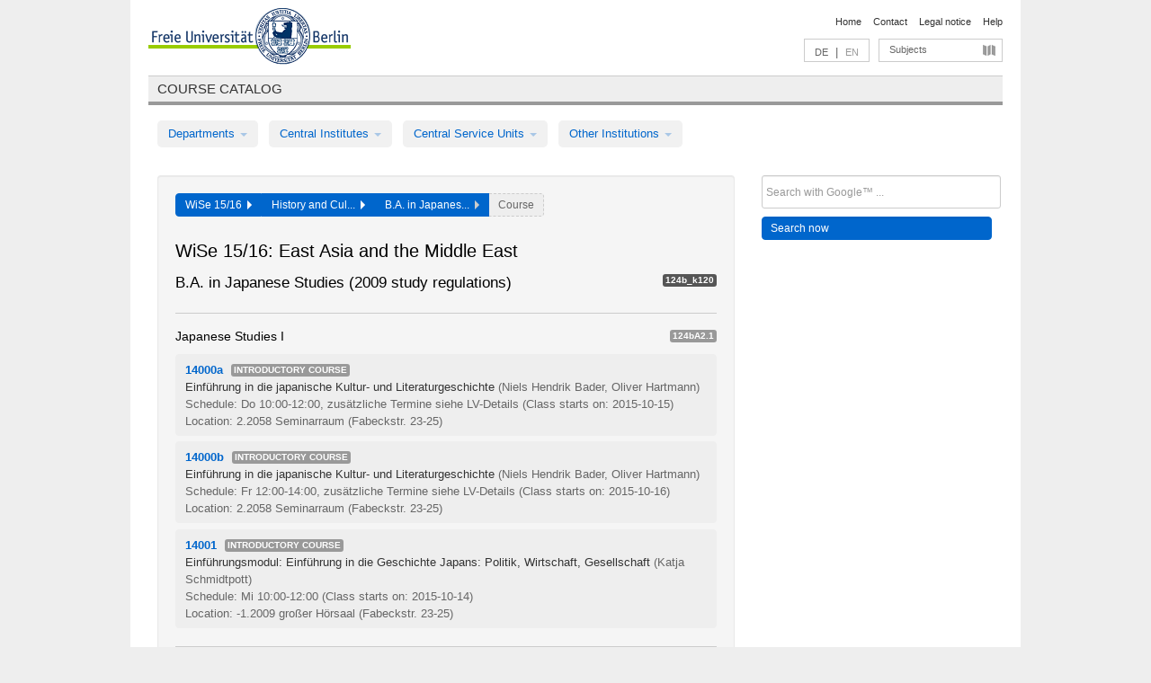

--- FILE ---
content_type: text/html
request_url: https://archiv.vv.fu-berlin.de/ws1516/en/module/124b_k120/
body_size: 9075
content:
<!DOCTYPE html>
<html lang="de">
  <head>
    <meta http-equiv="X-UA-Compatible" content="IE=9"/>
    <meta charset="UTF-8"/>
    <title>Course catalog</title>
    <meta name="description" content=""/>
    <meta name="author" content=""/>

    <!-- Le HTML5 shim, for IE6-8 support of HTML elements -->
    <!--[if lt IE 9]>
        <script src="/ws1516/javascripts/html5shim/html5.js" type="text/javascript"></script>        <![endif]-->
    <script src="/ws1516/javascripts/bootstrap/jquery.js" type="text/javascript"></script>    <script src="/ws1516/javascripts/rails.js" type="text/javascript"></script>    <script src="/ws1516/addons/fancybox/jquery.fancybox-1.3.4.pack.js" type="text/javascript"></script>

        <link href="/ws1516/stylesheets/yaml/base.css" media="" rel="stylesheet" type="text/css" />

        <link href="/ws1516/stylesheets/style.css" media="" rel="stylesheet" type="text/css" />
        <link href="/ws1516/stylesheets/bootstrap/bootstrap.css" media="" rel="stylesheet" type="text/css" />

        <link href="/ws1516/addons/fancybox/jquery.fancybox-1.3.4.css" media="screen" rel="stylesheet" type="text/css" />
        <!--[if lte IE 7]>
            <link href="/ws1516/stylesheets/yaml/iehacks.css" media="" rel="stylesheet" type="text/css" />
            <link href="/ws1516/stylesheets/patches/patch.css" media="" rel="stylesheet" type="text/css" />
            <![endif]-->
  </head>

  <body>

    <div class="page_margins">
      <div class="page">

        <!-- header begin -->
        <div id="header">
          <a accesskey="O" name="seitenanfang" id="seitenanfang"></a>
          <a href="http://www.fu-berlin.de/" accesskey=="H" id="fu_logo" title="Logo of Freie Universität Berlin"><img alt="Logo of Freie Universität Berlin" src="/ws1516/images/fu_logo.gif" /></a>          <h1 class="hideme">Freie Universität Berlin</h1>

          <hr class="hideme" />

          <div id="topnav">
            <a class="skip" title="skip link" href="#content"><span class="translation_missing" title="translation missing: en.jump_to_content">Jump To Content</span></a><span class="hideme">.</span>
            <h2 class="hideme"><span class="translation_missing" title="translation missing: en.service_nav">Service Nav</span></h2>
            <ul>
              <li><a href="http://www.fu-berlin.de/en/" title="To Freie Universität Berlin homepage">Home</a></li>
              <li><a href="http://www.fu-berlin.de/en/service/vv_doku/kontakt.html" title="">Contact</a></li>
              <li><a href="http://www.fu-berlin.de/en/redaktion/impressum/index.html" title="Legal notice according to § 5 Telemediengesetz">Legal notice</a></li>
              <li><a href="http://www.fu-berlin.de/en/service/vv_doku/index.html" title="Using the Course Catalog">Help</a></li>
            </ul>
          </div>

          <div id="services">
            <div id="languages">
              <a href="/ws1516/de/module/124b_k120" class="lang_link" title="Deutschsprachige Version dieser Seite">DE</a>              &nbsp;|&nbsp;
              <span class="lang_link_active" lang="en" title="This page is an English version">EN</span>
            </div>

            <div id="service_menue">
              <a id="service_menue_link" href="#service_menu_content" title="Subjects A - Z">Subjects</a>
            </div>

          </div>

        </div>
        <!-- header end -->

        <!-- main navigation begin -->
        <!-- main navigation begin -->
<div class="identity_text identity_text_border_bottom">
  <h2>
    <a href="http://www.fu-berlin.de/vv" title="Home">Course catalog</a>  </h2>
</div>
<ul id="main_menu" class="nav nav-pills">
    <li class="dropdown">
      <a class="dropdown-toggle" data-toggle="dropdown" href="#">
          Departments          <b class="caret"></b>
        </a>
      <ul class="non_js">
          <li><a href="/ws1516/en/999999">General Professional Skills</a></li>          <li><a href="/ws1516/en/210000">Biology, Chemistry, and Pharmacy</a></li>          <li><a href="/ws1516/en/125006">Centre for Teacher Education</a></li>          <li><a href="/ws1516/en/120000">Education and Psychology</a></li>          <li><a href="/ws1516/en/240000">Earth Sciences</a></li>          <li><a href="/ws1516/en/130000">History and Cultural Studies</a></li>          <li><a href="/ws1516/en/190000">Mathematics and Computer Science</a></li>          <li><a href="/ws1516/en/160000">Philosophy and Humanities</a></li>          <li><a href="/ws1516/en/200000">Physics</a></li>          <li><a href="/ws1516/en/150000">Political and Social Sciences</a></li>          <li><a href="/ws1516/en/90000">Law</a></li>          <li><a href="/ws1516/en/80000">Veterinary Medicine</a></li>          <li><a href="/ws1516/en/100000">School of Business and Economics</a></li>      </ul>
    </li>
    <li class="dropdown">
      <a class="dropdown-toggle" data-toggle="dropdown" href="#">
          Central Institutes          <b class="caret"></b>
        </a>
      <ul class="non_js">
          <li><a href="/ws1516/en/320000">John F. Kennedy Institute for N. American Studies</a></li>          <li><a href="/ws1516/en/330000">Institute for Latin American Studies</a></li>          <li><a href="/ws1516/en/310000">Institute for East European Studies</a></li>          <li><a href="/ws1516/en/340000">ZI Dahlem School of Education</a></li>      </ul>
    </li>
    <li class="dropdown">
      <a class="dropdown-toggle" data-toggle="dropdown" href="#">
          Central Service Units          <b class="caret"></b>
        </a>
      <ul class="non_js">
          <li><a href="/ws1516/en/530000">Margherita von Brentano Center for Gender Studies</a></li>          <li><a href="/ws1516/en/540000">Language Center</a></li>          <li><a href="/ws1516/en/520000">Academic Advising and Psychological Counseling</a></li>          <li><a href="/ws1516/en/400000">Computing Services (ZEDAT)/University Library</a></li>      </ul>
    </li>
    <li class="dropdown">
      <a class="dropdown-toggle" data-toggle="dropdown" href="#">
          Other Institutions          <b class="caret"></b>
        </a>
      <ul class="non_js">
          <li><a href="/ws1516/en/950210">Career Service</a></li>          <li><a href="/ws1516/en/560000">Open Lecture Halls</a></li>          <li><a href="/ws1516/en/400001">Centre for Jewish Studies</a></li>      </ul>
    </li>
</ul>
<script type="text/javascript">
  $('#main_menu .dropdown ul').removeClass('non_js').addClass('dropdown-menu');
</script>
<!-- main navigation end -->
        <!-- main navigation end -->
        <noscript>
          <p class="alert alert-error error">To display interactive elements correctly please activate JavaScript in your browser</p>
        </noscript>

        <div id="main" class="page_raster_10_off">
          <div class="subcolumns margin_top margin_bottom" style="overflow: visible">
            <div class="c70l">
  <div id="main_content" class="subc padding_top padding_right padding_bottom padding_left">

    <div class="modules_container well">

      <div class="app_path btn-toolbar" style="margin-bottom: 9px">
        <div class="btn-group">
          <a href="/ws1516/en" class="btn vv_tooltip" title="Wintersemester 2015/16 selected">WiSe 15/16&nbsp;&nbsp;<div class="arrow"></div></a>          <a href="/ws1516/en/130000" class="btn vv_tooltip" title="History and Cultural Studies selected">History and Cul...&nbsp;&nbsp;<div class="arrow"></div></a>          <span class="btn vv_tooltip this_site" title="B.A. in Japanese Studies (2009 study regulations) selected">B.A. in Japanes...&nbsp;&nbsp;<div class="arrow"></div></span>          <span class="btn vv_tooltip" title="Select a course from list below or use filter option to the right">Course</span>
        </div>
      </div>

      <h1>WiSe 15/16: East Asia and the Middle East</h1>

      <div class="module_list clearfix">
        <h2>B.A. in Japanese Studies (2009 study regulations)</h2>
        <span class="label label-inverse">124b_k120</span>
      </div>


      <!-- Modulausgabe -->
      <ul class="modules">










        <div class="border_bottom padding_top"></div>
        <li>
          <div class="module_name clearfix">
            <h3 id="35465">Japanese Studies I</h3><span class='label bright'>124bA2.1</span>          </div>


          <ul class="list">
            <li>
              <span class="course_link" onclick="window.open($(this).children('a').first().attr('href'), '_self')">
                <b>14000a</b>
                <span class="category label label-info">
                  Introductory Course                </span>
                <br>
                <a href="/ws1516/en/lv/124b_k120/235056/35465"><span class="course_name">Einführung in die japanische Kultur- und Literaturgeschichte</span></a>
                <span class="course_instructor">
                  (Niels Hendrik Bader, Oliver Hartmann)                </span>
                <br>
                <span class="course_time">
                  Schedule: Do 10:00-12:00, zusätzliche Termine siehe LV-Details                </span>
                <span class="course_time">
                  (Class starts on: 2015-10-15)
                </span>
                <br>
                <span class="course_place">
                  Location: 2.2058 Seminarraum (Fabeckstr. 23-25)                </span>
                <br>


              </span>
            </li>
            <li>
              <span class="course_link" onclick="window.open($(this).children('a').first().attr('href'), '_self')">
                <b>14000b</b>
                <span class="category label label-info">
                  Introductory Course                </span>
                <br>
                <a href="/ws1516/en/lv/124b_k120/235059/35465"><span class="course_name">Einführung in die japanische Kultur- und Literaturgeschichte</span></a>
                <span class="course_instructor">
                  (Niels Hendrik Bader, Oliver Hartmann)                </span>
                <br>
                <span class="course_time">
                  Schedule: Fr 12:00-14:00, zusätzliche Termine siehe LV-Details                </span>
                <span class="course_time">
                  (Class starts on: 2015-10-16)
                </span>
                <br>
                <span class="course_place">
                  Location: 2.2058 Seminarraum (Fabeckstr. 23-25)                </span>
                <br>


              </span>
            </li>
            <li>
              <span class="course_link" onclick="window.open($(this).children('a').first().attr('href'), '_self')">
                <b>14001</b>
                <span class="category label label-info">
                  Introductory Course                </span>
                <br>
                <a href="/ws1516/en/lv/124b_k120/234875/35465"><span class="course_name">Einführungsmodul: Einführung in die Geschichte Japans: Politik, Wirtschaft, Gesellschaft</span></a>
                <span class="course_instructor">
                  (Katja Schmidtpott)                </span>
                <br>
                <span class="course_time">
                  Schedule: Mi 10:00-12:00                </span>
                <span class="course_time">
                  (Class starts on: 2015-10-14)
                </span>
                <br>
                <span class="course_place">
                  Location: -1.2009 großer Hörsaal (Fabeckstr. 23-25)                </span>
                <br>


              </span>
            </li>
          </ul>
        </li>





        <div class="border_bottom padding_top"></div>
        <li>
          <div class="module_name clearfix">
            <h3 id="35482">Introduction to Research on Japan</h3><span class='label bright'>124bA3.1</span>          </div>


          <ul class="list">
            <li>
              <span class="course_link" onclick="window.open($(this).children('a').first().attr('href'), '_self')">
                <b>14003</b>
                <span class="category label label-info">
                  Undergraduate Course                </span>
                <br>
                <a href="/ws1516/en/lv/124b_k120/235069/35482"><span class="course_name">Von Kabuki bis Angura: Auf- und Umbrüche im modernen japanischen Theater </span></a>
                <span class="course_instructor">
                  (Dinah Zank)                </span>
                <br>
                <span class="course_time">
                  Schedule: Fr 10:00-14:00                </span>
                <span class="course_time">
                  (Class starts on: 2015-10-16)
                </span>
                <br>
                <span class="course_place">
                  Location: -1.2057 Seminarraum (Fabeckstr. 23-25)                </span>
                <br>


              </span>
            </li>
            <li>
              <span class="course_link" onclick="window.open($(this).children('a').first().attr('href'), '_self')">
                <b>14002</b>
                <span class="category label label-info">
                  Undergraduate Course                </span>
                <br>
                <a href="/ws1516/en/lv/124b_k120/235067/35482"><span class="course_name">Skandal und Sittenverfall. Naturalismus und Antinaturalismus als literarische Strömungen in Auseinandersetzung mit der öffentlichen Moral</span></a>
                <span class="course_instructor">
                  (Martha Christine Menzel)                </span>
                <br>
                <span class="course_time">
                  Schedule: Di 16:00-18:00                </span>
                <span class="course_time">
                  (Class starts on: 2015-10-13)
                </span>
                <br>
                <span class="course_place">
                  Location: 1.2001 Seminarraum (Fabeckstr. 23-25)                </span>
                <br>


              </span>
            </li>
            <li>
              <span class="course_link" onclick="window.open($(this).children('a').first().attr('href'), '_self')">
                <b>14004</b>
                <span class="category label label-info">
                  Undergraduate Course                </span>
                <br>
                <a href="/ws1516/en/lv/124b_k120/235210/35482"><span class="course_name">Aufbaumodul: Nuclear Japan: von Hiroshima nach Fukushima</span></a>
                <span class="course_instructor">
                  (Stefanie Schäfer)                </span>
                <br>
                <span class="course_time">
                  Schedule: Mo 10:00-12:00                </span>
                <span class="course_time">
                  (Class starts on: 2015-10-12)
                </span>
                <br>
                <span class="course_place">
                  Location: 1.2051 Seminarraum (Fabeckstr. 23-25)                </span>
                <br>


              </span>
            </li>
            <li>
              <span class="course_link" onclick="window.open($(this).children('a').first().attr('href'), '_self')">
                <b>14005</b>
                <span class="category label label-info">
                  Undergraduate Course                </span>
                <br>
                <a href="/ws1516/en/lv/124b_k120/235052/35482"><span class="course_name">Aufbaumodul: Japanese Politics and Foreign Policy</span></a>
                <span class="course_instructor">
                  (Ayako Komine)                </span>
                <br>
                <span class="course_time">
                  Schedule: Di 14:00-16:00                </span>
                <span class="course_time">
                  (Class starts on: 2015-10-13)
                </span>
                <br>
                <span class="course_place">
                  Location: 2.2058 Seminarraum (Fabeckstr. 23-25)                </span>
                <br>


              </span>
            </li>
          </ul>
        </li>



        <div class="border_bottom padding_top"></div>
        <li>
          <div class="module_name clearfix">
            <h3 id="132119">Social Science Research on Japan I</h3><span class='label bright'>124bA3.2</span>          </div>


          <ul class="list">
            <li>
              <span class="course_link" onclick="window.open($(this).children('a').first().attr('href'), '_self')">
                <b>14006</b>
                <span class="category label label-info">
                  Seminar                </span>
                <br>
                <a href="/ws1516/en/lv/124b_k120/235071/132119"><span class="course_name">Japans Kultur und Gesellschaft während des Zweiten Weltkriegs</span></a>
                <span class="course_instructor">
                  (Katja Schmidtpott)                </span>
                <br>
                <span class="course_time">
                  Schedule: Fr 12:00-14:00                </span>
                <span class="course_time">
                  (Class starts on: 2015-10-16)
                </span>
                <br>
                <span class="course_place">
                  Location: K 25/11 (Habelschwerdter Allee 45)                </span>
                <br>


              </span>
            </li>
            <li>
              <span class="course_link" onclick="window.open($(this).children('a').first().attr('href'), '_self')">
                <b>14008</b>
                <span class="category label label-info">
                  Seminar                </span>
                <br>
                <a href="/ws1516/en/lv/124b_k120/234980/132119"><span class="course_name">Vertiefungsmodul: Global Japan </span></a>
                <span class="course_instructor">
                  (Cornelia Reiher / Susanne Auerbach)                </span>
                <br>
                <span class="course_time">
                  Schedule: Di 14:00-16:00                </span>
                <span class="course_time">
                  (Class starts on: 2015-10-13)
                </span>
                <br>
                <span class="course_place">
                  Location: JK 26/101 (Habelschwerdter Allee 45)                </span>
                <br>


              </span>
            </li>
            <li>
              <span class="course_link" onclick="window.open($(this).children('a').first().attr('href'), '_self')">
                <b>14007</b>
                <span class="category label label-info">
                  Practice seminar                </span>
                <br>
                <a href="/ws1516/en/lv/124b_k120/235076/132119"><span class="course_name">Japans Kultur und Gesellschaft während des Zweiten Weltkriegs</span></a>
                <span class="course_instructor">
                  (Katja Schmidtpott)                </span>
                <br>
                <span class="course_time">
                  Schedule: Fr 14:00-16:00                </span>
                <span class="course_time">
                  (Class starts on: 2015-10-16)
                </span>
                <br>
                <span class="course_place">
                  Location: K 25/11 (Habelschwerdter Allee 45)                </span>
                <br>


              </span>
            </li>
            <li>
              <span class="course_link" onclick="window.open($(this).children('a').first().attr('href'), '_self')">
                <b>14009</b>
                <span class="category label label-info">
                  Practice seminar                </span>
                <br>
                <a href="/ws1516/en/lv/124b_k120/235054/132119"><span class="course_name">Vertiefungsmodul: Global Japan</span></a>
                <span class="course_instructor">
                  (Susanne Auerbach / Cornelia Reiher)                </span>
                <br>
                <span class="course_time">
                  Schedule: Di 16:00-18:00                </span>
                <span class="course_time">
                  (Class starts on: 2015-10-13)
                </span>
                <br>
                <span class="course_place">
                  Location: JK 26/101 (Habelschwerdter Allee 45)                </span>
                <br>


              </span>
            </li>
          </ul>
        </li>



        <div class="border_bottom padding_top"></div>
        <li>
          <div class="module_name clearfix">
            <h3 id="132127">Social Science Research on Japan II</h3><span class='label bright'>124bA3.3</span>          </div>


          <ul class="list">
            <li>
              <span class="course_link" onclick="window.open($(this).children('a').first().attr('href'), '_self')">
                <b>14006</b>
                <span class="category label label-info">
                  Seminar                </span>
                <br>
                <a href="/ws1516/en/lv/124b_k120/235071/132127"><span class="course_name">Japans Kultur und Gesellschaft während des Zweiten Weltkriegs</span></a>
                <span class="course_instructor">
                  (Katja Schmidtpott)                </span>
                <br>
                <span class="course_time">
                  Schedule: Fr 12:00-14:00                </span>
                <span class="course_time">
                  (Class starts on: 2015-10-16)
                </span>
                <br>
                <span class="course_place">
                  Location: K 25/11 (Habelschwerdter Allee 45)                </span>
                <br>


              </span>
            </li>
            <li>
              <span class="course_link" onclick="window.open($(this).children('a').first().attr('href'), '_self')">
                <b>14008</b>
                <span class="category label label-info">
                  Seminar                </span>
                <br>
                <a href="/ws1516/en/lv/124b_k120/234980/132127"><span class="course_name">Vertiefungsmodul: Global Japan </span></a>
                <span class="course_instructor">
                  (Cornelia Reiher / Susanne Auerbach)                </span>
                <br>
                <span class="course_time">
                  Schedule: Di 14:00-16:00                </span>
                <span class="course_time">
                  (Class starts on: 2015-10-13)
                </span>
                <br>
                <span class="course_place">
                  Location: JK 26/101 (Habelschwerdter Allee 45)                </span>
                <br>


              </span>
            </li>
            <li>
              <span class="course_link" onclick="window.open($(this).children('a').first().attr('href'), '_self')">
                <b>14007</b>
                <span class="category label label-info">
                  Practice seminar                </span>
                <br>
                <a href="/ws1516/en/lv/124b_k120/235076/132127"><span class="course_name">Japans Kultur und Gesellschaft während des Zweiten Weltkriegs</span></a>
                <span class="course_instructor">
                  (Katja Schmidtpott)                </span>
                <br>
                <span class="course_time">
                  Schedule: Fr 14:00-16:00                </span>
                <span class="course_time">
                  (Class starts on: 2015-10-16)
                </span>
                <br>
                <span class="course_place">
                  Location: K 25/11 (Habelschwerdter Allee 45)                </span>
                <br>


              </span>
            </li>
            <li>
              <span class="course_link" onclick="window.open($(this).children('a').first().attr('href'), '_self')">
                <b>14009</b>
                <span class="category label label-info">
                  Practice seminar                </span>
                <br>
                <a href="/ws1516/en/lv/124b_k120/235054/132127"><span class="course_name">Vertiefungsmodul: Global Japan</span></a>
                <span class="course_instructor">
                  (Susanne Auerbach / Cornelia Reiher)                </span>
                <br>
                <span class="course_time">
                  Schedule: Di 16:00-18:00                </span>
                <span class="course_time">
                  (Class starts on: 2015-10-13)
                </span>
                <br>
                <span class="course_place">
                  Location: JK 26/101 (Habelschwerdter Allee 45)                </span>
                <br>


              </span>
            </li>
          </ul>
        </li>



        <div class="border_bottom padding_top"></div>
        <li>
          <div class="module_name clearfix">
            <h3 id="132137">Cultural Studies Research on Japan I</h3><span class='label bright'>124bA3.4</span>          </div>


          <ul class="list">
            <li>
              <span class="course_link" onclick="window.open($(this).children('a').first().attr('href'), '_self')">
                <b>14006</b>
                <span class="category label label-info">
                  Seminar                </span>
                <br>
                <a href="/ws1516/en/lv/124b_k120/235071/132137"><span class="course_name">Japans Kultur und Gesellschaft während des Zweiten Weltkriegs</span></a>
                <span class="course_instructor">
                  (Katja Schmidtpott)                </span>
                <br>
                <span class="course_time">
                  Schedule: Fr 12:00-14:00                </span>
                <span class="course_time">
                  (Class starts on: 2015-10-16)
                </span>
                <br>
                <span class="course_place">
                  Location: K 25/11 (Habelschwerdter Allee 45)                </span>
                <br>


              </span>
            </li>
            <li>
              <span class="course_link" onclick="window.open($(this).children('a').first().attr('href'), '_self')">
                <b>14007</b>
                <span class="category label label-info">
                  Practice seminar                </span>
                <br>
                <a href="/ws1516/en/lv/124b_k120/235076/132137"><span class="course_name">Japans Kultur und Gesellschaft während des Zweiten Weltkriegs</span></a>
                <span class="course_instructor">
                  (Katja Schmidtpott)                </span>
                <br>
                <span class="course_time">
                  Schedule: Fr 14:00-16:00                </span>
                <span class="course_time">
                  (Class starts on: 2015-10-16)
                </span>
                <br>
                <span class="course_place">
                  Location: K 25/11 (Habelschwerdter Allee 45)                </span>
                <br>


              </span>
            </li>
          </ul>
        </li>



        <div class="border_bottom padding_top"></div>
        <li>
          <div class="module_name clearfix">
            <h3 id="132145">Cultural Studies Research on Japan II</h3><span class='label bright'>124bA3.5</span>          </div>


          <ul class="list">
            <li>
              <span class="course_link" onclick="window.open($(this).children('a').first().attr('href'), '_self')">
                <b>14006</b>
                <span class="category label label-info">
                  Seminar                </span>
                <br>
                <a href="/ws1516/en/lv/124b_k120/235071/132145"><span class="course_name">Japans Kultur und Gesellschaft während des Zweiten Weltkriegs</span></a>
                <span class="course_instructor">
                  (Katja Schmidtpott)                </span>
                <br>
                <span class="course_time">
                  Schedule: Fr 12:00-14:00                </span>
                <span class="course_time">
                  (Class starts on: 2015-10-16)
                </span>
                <br>
                <span class="course_place">
                  Location: K 25/11 (Habelschwerdter Allee 45)                </span>
                <br>


              </span>
            </li>
            <li>
              <span class="course_link" onclick="window.open($(this).children('a').first().attr('href'), '_self')">
                <b>14007</b>
                <span class="category label label-info">
                  Practice seminar                </span>
                <br>
                <a href="/ws1516/en/lv/124b_k120/235076/132145"><span class="course_name">Japans Kultur und Gesellschaft während des Zweiten Weltkriegs</span></a>
                <span class="course_instructor">
                  (Katja Schmidtpott)                </span>
                <br>
                <span class="course_time">
                  Schedule: Fr 14:00-16:00                </span>
                <span class="course_time">
                  (Class starts on: 2015-10-16)
                </span>
                <br>
                <span class="course_place">
                  Location: K 25/11 (Habelschwerdter Allee 45)                </span>
                <br>


              </span>
            </li>
          </ul>
        </li>



        <div class="border_bottom padding_top"></div>
        <li>
          <div class="module_name clearfix">
            <h3 id="132156">East Asian History (with a Special Focus on China and Korea)</h3><span class='label bright'>124bA4.1</span>          </div>


          <ul class="list">
            <li>
              <span class="course_link" onclick="window.open($(this).children('a').first().attr('href'), '_self')">
                <b>14083</b>
                <span class="category label label-info">
                  Introductory Course                </span>
                <br>
                <a href="/ws1516/en/lv/124b_k120/234216/132156"><span class="course_name">Einführung in die Geschichte Koreas</span></a>
                <span class="course_instructor">
                  (Holmer Brochlos)                </span>
                <br>
                <span class="course_time">
                  Schedule: Fr 14:00-16:00, zusätzliche Termine siehe LV-Details                </span>
                <span class="course_time">
                  (Class starts on: 2015-10-16)
                </span>
                <br>
                <span class="course_place">
                  Location: -1.2009 großer Hörsaal (Fabeckstr. 23-25)                </span>
                <br>


              </span>
            </li>
            <li>
              <span class="course_link" onclick="window.open($(this).children('a').first().attr('href'), '_self')">
                <b>14163</b>
                <span class="category label label-info">
                  Undergraduate Course                </span>
                <br>
                <a href="/ws1516/en/lv/124b_k120/234464/132156"><span class="course_name">Geschichte Chinas ab 1949</span></a>
                <span class="course_instructor">
                  (Eva Sternfeld)                </span>
                <br>
                <span class="course_time">
                  Schedule: Do 16:00-18:00                </span>
                <span class="course_time">
                  (Class starts on: 2015-10-15)
                </span>
                <br>
                <span class="course_place">
                  Location: 2.2058 Seminarraum (Fabeckstr. 23-25)                </span>
                <br>


              </span>
            </li>
            <li>
              <span class="course_link" onclick="window.open($(this).children('a').first().attr('href'), '_self')">
                <b>14162</b>
                <span class="category label label-info">
                  Undergraduate Course                </span>
                <br>
                <a href="/ws1516/en/lv/124b_k120/234459/132156"><span class="course_name">Geschichte Chinas, 1911-1949</span></a>
                <span class="course_instructor">
                  (Ole Döring)                </span>
                <br>
                <span class="course_time">
                  Schedule: Di 16:00-18:00                </span>
                <span class="course_time">
                  (Class starts on: 2015-10-13)
                </span>
                <br>
                <span class="course_place">
                  Location: Di -1.2009 großer Hörsaal (Fabeckstr. 23-25), Di 2.2058 Seminarraum (Fabeckstr. 23-25)                </span>
                <br>


              </span>
            </li>
          </ul>
        </li>



        <div class="border_bottom padding_top"></div>
        <li>
          <div class="module_name clearfix">
            <h3 id="132164">East Asian Culture (with a Special Focus on China and Korea)</h3><span class='label bright'>124bA4.2</span>          </div>


          <ul class="list">
            <li>
              <span class="course_link" onclick="window.open($(this).children('a').first().attr('href'), '_self')">
                <b>14178</b>
                <span class="category label label-info">
                  Introductory Course                </span>
                <br>
                <a href="/ws1516/en/lv/124b_k120/234723/132164"><span class="course_name">Vorstellungen der chinesischen Peripherie (Images of the Chinese Periphery)</span></a>
                <span class="course_instructor">
                  (Emmelie Korell)                </span>
                <br>
                <span class="course_time">
                  Schedule: Termine siehe LV-Details                </span>
                <span class="course_time">
                  (Class starts on: 2015-10-30)
                </span>
                <br>
                <span class="course_place">
                  Location: 1.2001 Seminarraum (Fabeckstr. 23-25)                </span>
                <br>


              </span>
            </li>
            <li>
              <span class="course_link" onclick="window.open($(this).children('a').first().attr('href'), '_self')">
                <b>14179</b>
                <span class="category label label-info">
                  Undergraduate Course                </span>
                <br>
                <a href="/ws1516/en/lv/124b_k120/234737/132164"><span class="course_name">Alternative Welten - Einführung in die chinesische Science-Fiction-Literatur</span></a>
                <span class="course_instructor">
                  (Frederike Schneider-Vielsäcker)                </span>
                <br>
                <span class="course_time">
                  Schedule: Termine siehe LV-Details                </span>
                <span class="course_time">
                  (Class starts on: 2015-10-26)
                </span>
                <br>
                <span class="course_place">
                  Location: K 25/11 (Habelschwerdter Allee 45)                </span>
                <br>


              </span>
            </li>
          </ul>
        </li>



        <div class="border_bottom padding_top"></div>
        <li>
          <div class="module_name clearfix">
            <h3 id="132172">East Asian Politics and Economics (with a Special Focus on China and Korea)</h3><span class='label bright'>124bA4.3</span>          </div>


          <ul class="list">
            <li>
              <span class="course_link" onclick="window.open($(this).children('a').first().attr('href'), '_self')">
                <b>14164</b>
                <span class="category label label-info">
                  Undergraduate Course                </span>
                <br>
                <a href="/ws1516/en/lv/124b_k120/234523/132172"><span class="course_name">Umwelt und Entwicklung in China</span></a>
                <span class="course_instructor">
                  (Eva Sternfeld)                </span>
                <br>
                <span class="course_time">
                  Schedule: Mo 12:00-14:00                </span>
                <span class="course_time">
                  (Class starts on: 2015-10-19)
                </span>
                <br>
                <span class="course_place">
                  Location: K 25/11 (Habelschwerdter Allee 45)                </span>
                <br>


              </span>
            </li>
            <li>
              <span class="course_link" onclick="window.open($(this).children('a').first().attr('href'), '_self')">
                <b>14165</b>
                <span class="category label label-info">
                  Seminar                </span>
                <br>
                <a href="/ws1516/en/lv/124b_k120/234525/132172"><span class="course_name">Einführung in die Umweltgeschichte Chinas</span></a>
                <span class="course_instructor">
                  (Eva Sternfeld)                </span>
                <br>
                <span class="course_time">
                  Schedule: Mo 16:00-18:00                </span>
                <span class="course_time">
                  (Class starts on: 2015-10-19)
                </span>
                <br>
                <span class="course_place">
                  Location: 1.2051 Seminarraum (Fabeckstr. 23-25)                </span>
                <br>


              </span>
            </li>
            <li>
              <span class="course_link" onclick="window.open($(this).children('a').first().attr('href'), '_self')">
                <b>14170</b>
                <span class="category label label-info">
                  Undergraduate Course                </span>
                <br>
                <a href="/ws1516/en/lv/124b_k120/234671/132172"><span class="course_name">Neue Identitäten zwischen Macht und Markt? - Ethnische Minderheiten und die Medien in der VR China</span></a>
                <span class="course_instructor">
                  (Olivia Kraef-Leicht)                </span>
                <br>
                <span class="course_time">
                  Schedule: Do 12:00-14:00                </span>
                <span class="course_time">
                  (Class starts on: 2015-10-15)
                </span>
                <br>
                <span class="course_place">
                  Location: 1.2002 Seminarraum (Fabeckstr. 23-25)                </span>
                <br>


              </span>
            </li>
            <li>
              <span class="course_link" onclick="window.open($(this).children('a').first().attr('href'), '_self')">
                <b>14180</b>
                <span class="category label label-info">
                  Undergraduate Course                </span>
                <br>
                <a href="/ws1516/en/lv/124b_k120/234748/132172"><span class="course_name">Die kommunistische Partei und das Recht</span></a>
                <span class="course_instructor">
                  (Kai Schlender)                </span>
                <br>
                <span class="course_time">
                  Schedule: Termine siehe LV-Details                </span>
                <span class="course_time">
                  (Class starts on: 2015-10-23)
                </span>
                <br>
                <span class="course_place">
                  Location: 1.2001 Seminarraum (Fabeckstr. 23-25)                </span>
                <br>


              </span>
            </li>
            <li>
              <span class="course_link" onclick="window.open($(this).children('a').first().attr('href'), '_self')">
                <b>14091</b>
                <span class="category label label-info">
                  Lecture                </span>
                <br>
                <a href="/ws1516/en/lv/124b_k120/234148/132172"><span class="course_name">Wirtschaft Koreas</span></a>
                <span class="course_instructor">
                  (Yoon Deok-Ryong)                </span>
                <br>
                <span class="course_time">
                  Schedule: Termine siehe LV-Details                </span>
                <span class="course_time">
                  (Class starts on: 2015-10-19)
                </span>
                <br>
                <span class="course_place">
                  Location: Mo 2.2059 Seminarraum (Fabeckstr. 23-25), Mo KL 29/208 Übungsraum (Habelschwerdter Allee 45)                </span>
                <br>


              </span>
            </li>
          </ul>
        </li>

      </ul>

      <div class="border_bottom padding_top"></div>
      <ul id="acc_empty_modules" class="accordion modules">
        <li class="accordion-group empty_module_list">
          <div class="accordion-heading empty_module_title">
            <a id="link_close_details" class="accordion-toggle course_name" href="#collapse_empty_modules" data-parent="#acc_empty_modules" data-toggle="collapse">
              <h3 class="clearfix">
                Modules w/o courses in this semester              </h3>
           <span class="badge badge-info">
             5 Modules           </span>
           <i id="i_close_details" class="icon-plus-sign link_mimic" title="Show modules w/o courses"></i>
           <i id="i_open_details" class="icon-minus-sign link_mimic hidden"></i>
           </a>
         </div>
         <div id="collapse_empty_modules" class="accordion-body">
         <div class="accordion-inner empty_module_list_ul">
         <ul>
           <li>
             <div>
               Japanese I               <span class="label mixedcase">
                 124bA1.1               </span>
             </div>
           </li>
           <li>
             <div>
               Japanese II               <span class="label mixedcase">
                 124bA1.2               </span>
             </div>
           </li>
           <li>
             <div>
               Japanese III (modern)               <span class="label mixedcase">
                 124bA1.3               </span>
             </div>
           </li>
           <li>
             <div>
               Japanese III (pre-modern)               <span class="label mixedcase">
                 124bA1.4               </span>
             </div>
           </li>
           <li>
             <div>
               Japanese Studies II               <span class="label mixedcase">
                 124bA2.2               </span>
             </div>
           </li>
         </ul>
         </div>
         </div>
       </li>
     </ul>
     <script type="text/javascript">
     $('#acc_empty_modules .accordion-body').addClass("collapse");
     $('#link_close_details').click(function() {
     if ($('#acc_empty_modules .accordion-body').hasClass("in")) {
     $("#i_close_details").show();
     $("#i_open_details").hide();
     } else {
     $("#i_close_details").hide();
     $("#i_open_details").show();
     }
     })
     </script>



    </div>

  </div>
</div>

<div class="c30r">
  <div class="subc padding_top padding_right padding_bottom padding_left">
    <form accept-charset="UTF-8" action="/ws1516/en/_search" class="search_form" id="vv_quick_search" method="get"><div style="margin:0;padding:0;display:inline"><input name="utf8" type="hidden" value="&#x2713;" /></div><input class="search_input" id="q" name="q" placeholder="Search with Google™ ..." size="20" style="width: 256px; height: 27px;" type="text" /><div id="privacy_link_container" style="font-size: 11px;line-height:24px; display: none;">
  <a href="http://www.fu-berlin.de/en/redaktion/impressum/datenschutzhinweise#faq_06_externe_suche" title="Information about Using Google Search™" target="_blank">Information about Using Google Search™</a>
  <span style="color:rgb(92, 143, 41); font-weight:bold; cursor: pointer;" id="search-privacy-link-close" title="">X</span>
</div>
    <input class="btn btn-small btn-primary search_button" name="commit" type="submit" value="Search now" /></form>

<script>
  $('#q').focus(function () {
      $('#privacy_link_container').show();
  });

  $('#search-privacy-link-close').click(function () {
      $('#privacy_link_container').hide();
  });
</script>
  </div>
</div>
          </div>
        </div>

        <!-- footer begin -->
        <div id="footer">
          <div class="subcolumns bottom_main_nav">
            <div class="subc padding_left">
              <h3>
                <a title="Zur Startseite von: Freie Universität Berlin" href="http://www.fu-berlin.de">Freie Universität Berlin</a>
              </h3>
              <ul class="noprint">
                  <li>
                    <a href="http://www.fu-berlin.de/en/universitaet/index.html">About</a>
                  </li>
                  <li>
                    <a href="http://www.fu-berlin.de/en/studium/index.html">Education</a>
                  </li>
                  <li>
                    <a href="http://www.fu-berlin.de/en/forschung/index.html">Research</a>
                  </li>
                  <li>
                    <a href="http://www.fu-berlin.de/en/einrichtungen/index.html">Departments</a>
                  </li>
                  <li>
                    <a href="https://www.fu-berlin.de/en/universitaet/kooperationen/index.html">Collaboration</a>
                  </li>
              </ul>
            </div>
          </div>
          <div id="bottomnav" class="subcolumns box_border_top">
            <div class="subc padding_right">
              <ul>
                <li><a href="http://www.fu-berlin.de/en/" title="To Freie Universität Berlin homepage">Home</a></li>
              	<li><a id="service_menue_link_footer" href="#service_menu_content" title="Subjects A - Z">Subjects</a></li>
              	<li><a href="http://www.fu-berlin.de/en/service/vv_doku/kontakt.html" title="">Contact</a></li>
              	<li><a href="http://www.fu-berlin.de/en/redaktion/impressum/index.html" title="Legal notice according to § 5 Telemediengesetz">Legal notice</a></li>
                <li><a href="http://www.fu-berlin.de/en/service/vv_doku/index.html" title="Using the Course Catalog">Help</a></li>
              </ul>
            </div>
          </div>
        </div>
        <!-- footer end -->

      </div>
    </div>

    <!-- az index begin -->
    
<script type="text/javascript">
  $(document).ready(function() {
    $("#service_menue_link, #service_menue_link_footer").fancybox({
      'overlayShow' : true,
      'scrolling' : 'yes',
      'autoDimensions' : true,
      'width' : 800,
      'overlayOpacity' : 0.6,
      'padding' : 20,
      'titleShow' : false,
      'scrolling' : 'no'
    });
  })
  function closeAZIndex() {
    $.fancybox.close();
  }
</script>

<!-- begin: Direktzugang -->
<div style="display: none;">
  <div id="service_menu_content">
    <div class="subcolumns">
      <div class="subc">
        <h3 class="pop_headline_small">Subjects A - Z</h3>
      </div>
    </div>
    <div class="subcolumns">        
 
        <div class="c33l">
          <div class="subc">
            <ul class="link_list_arrow_small">


                <li><a href="/ws1516/en/130000?sm=314889#62552" onclick="closeAZIndex()" title="General Professional Skills for the Department of History and Culture Studies">General Professional Skills for the D...</a></li>


                <li><a href="/ws1516/en/100000?sm=314889#61028" onclick="closeAZIndex()" title="General Professional Skills for Bachelor&#x27;s programmes">General Professional Skills for Bache...</a></li>


                <li><a href="/ws1516/en/540000?sm=314889#60892" onclick="closeAZIndex()" title="General Professional Skills">General Professional Skills</a></li>


                <li><a href="/ws1516/en/530000?sm=314889#60874" onclick="closeAZIndex()" title="Courses in Women&#x27;s and Gender Studies offered by Departments, Central Institutes, and Central Service Units">Courses in Women&#x27;s and Gender Studies...</a></li>


                <li><a href="/ws1516/en/400000?sm=314889#60862" onclick="closeAZIndex()" title="General Professional Skills">General Professional Skills</a></li>


                <li><a href="/ws1516/en/160000?sm=314889#67414" onclick="closeAZIndex()" title="General Professional Skills for the Department of Philosophy and Humanities">General Professional Skills for the D...</a></li>


                <li><a href="/ws1516/en/999999?sm=314889#66987" onclick="closeAZIndex()" title="General Professional Skills in Bachelor&#x27;s Programmes">General Professional Skills in Bachel...</a></li>


                <li><a href="/ws1516/en/130000?sm=314889#61262" onclick="closeAZIndex()" title="Studies in Ancient Civilisations">Studies in Ancient Civilisations</a></li>


                <li><a href="/ws1516/en/540000?sm=314889#60881" onclick="closeAZIndex()" title="Arabic">Arabic</a></li>


                <li><a href="/ws1516/en/130000?sm=314889#62544" onclick="closeAZIndex()" title="Institute of Comparative Ethics">Institute of Comparative Ethics</a></li>


                <li><a href="/ws1516/en/100000?sm=314889#61003" onclick="closeAZIndex()" title="Bachelor&#x27;s Programmes">Bachelor&#x27;s Programmes</a></li>


                <li><a href="/ws1516/en/200000?sm=314889#62473" onclick="closeAZIndex()" title="Bachelor&#x27;s programme in Physics">Bachelor&#x27;s programme in Physics</a></li>


                <li><a href="/ws1516/en/200000?sm=314889#62478" onclick="closeAZIndex()" title="Bachelor&#x27;s programme in Physics (Teacher Education)">Bachelor&#x27;s programme in Physics (Teac...</a></li>


                <li><a href="/ws1516/en/520000?sm=314889#60977" onclick="closeAZIndex()" title="General Academic Advising">General Academic Advising</a></li>


                <li><a href="/ws1516/en/210000?sm=314889#66344" onclick="closeAZIndex()" title="Biochemistry">Biochemistry</a></li>


                <li><a href="/ws1516/en/190000?sm=314889#62641" onclick="closeAZIndex()" title="Bioinformatics">Bioinformatics</a></li>


                <li><a href="/ws1516/en/210000?sm=314889#66074" onclick="closeAZIndex()" title="Biology">Biology</a></li>


                <li><a href="/ws1516/en/210000?sm=314889#66345" onclick="closeAZIndex()" title="Chemistry">Chemistry</a></li>


                <li><a href="/ws1516/en/200000?sm=314889#62495" onclick="closeAZIndex()" title="Colloquia">Colloquia</a></li>


                <li><a href="/ws1516/en/100000?sm=314889#61135" onclick="closeAZIndex()" title="Colloquia">Colloquia</a></li>


                <li><a href="/ws1516/en/190000?sm=314889#335310" onclick="closeAZIndex()" title="Computational Science">Computational Science</a></li>


                <li><a href="/ws1516/en/340000?sm=314889#315324" onclick="closeAZIndex()" title="Dahlem School of Education">Dahlem School of Education</a></li>


                <li><a href="/ws1516/en/540000?sm=314889#60891" onclick="closeAZIndex()" title="German as a Foreign Language">German as a Foreign Language</a></li>


                <li><a href="/ws1516/en/100000?sm=314889#61133" onclick="closeAZIndex()" title="Seminars for Doctoral Students">Seminars for Doctoral Students</a></li>


                <li><a href="/ws1516/en/100000?sm=314889#61002" onclick="closeAZIndex()" title="ECTS Grades">ECTS Grades</a></li>


                <li><a href="/ws1516/en/190000?sm=314889#130103" onclick="closeAZIndex()" title="Einführungs- und Abschlussveranstaltungen">Einführungs- und Abschlussveranstaltu...</a></li>


                <li><a href="/ws1516/en/200000?sm=314889#62489" onclick="closeAZIndex()" title="Introductory events and special classes">Introductory events and special class...</a></li>


                <li><a href="/ws1516/en/240000?sm=314889#255933" onclick="closeAZIndex()" title="Geology">Geology</a></li>


                <li><a href="/ws1516/en/540000?sm=314889#60883" onclick="closeAZIndex()" title="English">English</a></li>


                <li><a href="/ws1516/en/120000?sm=314889#62662" onclick="closeAZIndex()" title="Education">Education</a></li>


                <li><a href="/ws1516/en/240000?sm=314889#62724" onclick="closeAZIndex()" title="Cross-disciplinary courses">Cross-disciplinary courses</a></li>


                <li><a href="/ws1516/en/200000?sm=314889#62492" onclick="closeAZIndex()" title="Research seminars">Research seminars</a></li>


                <li><a href="/ws1516/en/540000?sm=314889#60885" onclick="closeAZIndex()" title="French">French</a></li>


                <li><a href="/ws1516/en/160000?sm=314889#79975" onclick="closeAZIndex()" title="Friedrich Schlegel Graduate School of Literary Studies">Friedrich Schlegel Graduate School of...</a></li>

                   </ul>
                 </div>
                </div>
               <div class="c33l">
                 <div class="subc">
                   <ul class="link_list_arrow_small">

                <li><a href="/ws1516/en/240000?sm=314889#62693" onclick="closeAZIndex()" title="Geography">Geography</a></li>


                <li><a href="/ws1516/en/240000?sm=314889#62685" onclick="closeAZIndex()" title="Geology">Geology</a></li>


                <li><a href="/ws1516/en/130000?sm=314889#61210" onclick="closeAZIndex()" title="History (Friedrich-Meinecke-Institut)">History (Friedrich-Meinecke-Institut)</a></li>


                <li><a href="/ws1516/en/200000?sm=314889#261980" onclick="closeAZIndex()" title="Integrated Sciences">Integrated Sciences</a></li>


                <li><a href="/ws1516/en/190000?sm=314889#62640" onclick="closeAZIndex()" title="Computer Science">Computer Science</a></li>


                <li><a href="/ws1516/en/160000?sm=314889#67406" onclick="closeAZIndex()" title="Institute of Comparative Literature">Institute of Comparative Literature</a></li>


                <li><a href="/ws1516/en/160000?sm=314889#67407" onclick="closeAZIndex()" title="Institute of German and Dutch Languages and Literatures">Institute of German and Dutch Languag...</a></li>


                <li><a href="/ws1516/en/160000?sm=314889#67409" onclick="closeAZIndex()" title="Institute of English Language and Literature">Institute of English Language and Lit...</a></li>


                <li><a href="/ws1516/en/160000?sm=314889#66657" onclick="closeAZIndex()" title="Institute of Greek and Latin Languages and Literatures">Institute of Greek and Latin Language...</a></li>


                <li><a href="/ws1516/en/160000?sm=314889#67411" onclick="closeAZIndex()" title="Institute of Arts and Media Management">Institute of Arts and Media Managemen...</a></li>


                <li><a href="/ws1516/en/160000?sm=314889#58804" onclick="closeAZIndex()" title="Institute of Philosophy">Institute of Philosophy</a></li>


                <li><a href="/ws1516/en/150000?sm=314889#61202" onclick="closeAZIndex()" title="Institute of Media and Communication Studies">Institute of Media and Communication ...</a></li>


                <li><a href="/ws1516/en/160000?sm=314889#67408" onclick="closeAZIndex()" title="Institute of Romance Languages and Literatures">Institute of Romance Languages and Li...</a></li>


                <li><a href="/ws1516/en/150000?sm=314889#61194" onclick="closeAZIndex()" title="Institute of Social and Cultural Anthropology">Institute of Social and Cultural Anth...</a></li>


                <li><a href="/ws1516/en/150000?sm=314889#61207" onclick="closeAZIndex()" title="Institute of Sociology">Institute of Sociology</a></li>


                <li><a href="/ws1516/en/160000?sm=314889#67410" onclick="closeAZIndex()" title="Institute of Theatre Studies">Institute of Theatre Studies</a></li>


                <li><a href="/ws1516/en/160000?sm=314889#67412" onclick="closeAZIndex()" title="Inter-Institute Master&#x27;s programmes">Inter-Institute Master&#x27;s programmes</a></li>


                <li><a href="/ws1516/en/130000?sm=314889#62551" onclick="closeAZIndex()" title="Inter- and Transdisciplinary Area / Complementary Modules for the Master&#x27;s Programmes">Inter- and Transdisciplinary Area / C...</a></li>


                <li><a href="/ws1516/en/150000?sm=314889#80062" onclick="closeAZIndex()" title="International Relations">International Relations</a></li>


                <li><a href="/ws1516/en/540000?sm=314889#60886" onclick="closeAZIndex()" title="Italian">Italian</a></li>


                <li><a href="/ws1516/en/540000?sm=314889#60887" onclick="closeAZIndex()" title="Japanese">Japanese</a></li>


                <li><a href="/ws1516/en/130000?sm=314889#62526" onclick="closeAZIndex()" title="Jewish Studies">Jewish Studies</a></li>


                <li><a href="/ws1516/en/130000?sm=314889#62535" onclick="closeAZIndex()" title="Catholic Theology">Catholic Theology</a></li>


                <li><a href="/ws1516/en/130000?sm=314889#61215" onclick="closeAZIndex()" title="Institute of Art History">Institute of Art History</a></li>


                <li><a href="/ws1516/en/330000?sm=314889#60986" onclick="closeAZIndex()" title="Latin American Studies">Latin American Studies</a></li>


                <li><a href="/ws1516/en/120000?sm=314889#62674" onclick="closeAZIndex()" title="Teacher Education">Teacher Education</a></li>


                <li><a href="/ws1516/en/190000?sm=314889#298590" onclick="closeAZIndex()" title="Lehramt für Informatik">Lehramt für Informatik</a></li>


                <li><a href="/ws1516/en/190000?sm=314889#298544" onclick="closeAZIndex()" title="Lehramt für Mathematik">Lehramt für Mathematik</a></li>


                <li><a href="/ws1516/en/125006?sm=314889#336561" onclick="closeAZIndex()" title="Lehramt Gymnasium – Quereinstieg">Lehramt Gymnasium – Quereinstieg</a></li>


                <li><a href="/ws1516/en/125006?sm=314889#62584" onclick="closeAZIndex()" title="Teacher Education Courses in Bachelor&#x27;s programmes">Teacher Education Courses in Bachelor...</a></li>


                <li><a href="/ws1516/en/125006?sm=314889#62586" onclick="closeAZIndex()" title="Master&#x27;s programme in Teacher Education (120 cp)">Master&#x27;s programme in Teacher Educati...</a></li>


                <li><a href="/ws1516/en/125006?sm=314889#62602" onclick="closeAZIndex()" title="Master&#x27;s programme in Teacher Education (60 cp)">Master&#x27;s programme in Teacher Educati...</a></li>


                <li><a href="/ws1516/en/200000?sm=314889#62484" onclick="closeAZIndex()" title="Master&#x27;s programmes in Teacher Education: Physics">Master&#x27;s programmes in Teacher Educat...</a></li>


                <li><a href="/ws1516/en/210000?sm=314889#66081" onclick="closeAZIndex()" title="Courses offered for other programmes / departments">Courses offered for other programmes ...</a></li>

                   </ul>
                 </div>
                </div>
               <div class="c33l">
                 <div class="subc">
                   <ul class="link_list_arrow_small">

                <li><a href="/ws1516/en/400000?sm=314889#60867" onclick="closeAZIndex()" title="Learning Proposals for the Acquisition of Information Skills">Learning Proposals for the Acquisitio...</a></li>


                <li><a href="/ws1516/en/400000?sm=314889#60865" onclick="closeAZIndex()" title="Learning Proposals for the Acquisition of IT Skills">Learning Proposals for the Acquisitio...</a></li>


                <li><a href="/ws1516/en/125006?sm=314889#256197" onclick="closeAZIndex()" title="Master&#x27;s programme in Teacher Education (120 cp)">Master&#x27;s programme in Teacher Educati...</a></li>


                <li><a href="/ws1516/en/125006?sm=314889#256198" onclick="closeAZIndex()" title="Master&#x27;s programme in Teacher Education (120 cp)">Master&#x27;s programme in Teacher Educati...</a></li>


                <li><a href="/ws1516/en/125006?sm=314889#256199" onclick="closeAZIndex()" title="Master&#x27;s programme in Teacher Education (120 cp)">Master&#x27;s programme in Teacher Educati...</a></li>


                <li><a href="/ws1516/en/200000?sm=314889#62482" onclick="closeAZIndex()" title="Master&#x27;s programme in Physics">Master&#x27;s programme in Physics</a></li>


                <li><a href="/ws1516/en/100000?sm=314889#61104" onclick="closeAZIndex()" title="Master&#x27;s programmes">Master&#x27;s programmes</a></li>


                <li><a href="/ws1516/en/190000?sm=314889#62618" onclick="closeAZIndex()" title="Mathematics">Mathematics</a></li>


                <li><a href="/ws1516/en/240000?sm=314889#62709" onclick="closeAZIndex()" title="Meteorology">Meteorology</a></li>


                <li><a href="/ws1516/en/950210?sm=314889#60877" onclick="closeAZIndex()" title="Module offering for General Profession Skills in Bachelor&#x27;s programmes">Module offering for General Professio...</a></li>


                <li><a href="/ws1516/en/100000?sm=314889#61099" onclick="closeAZIndex()" title="Module offerings">Module offerings</a></li>


                <li><a href="/ws1516/en/530000?sm=314889#60869" onclick="closeAZIndex()" title="Module offering in Gender and Diversity Studies for General Professional Skills in Bachelor&#x27;s programmes">Module offering in Gender and Diversi...</a></li>


                <li><a href="/ws1516/en/320000?sm=314889#63319" onclick="closeAZIndex()" title="North American Studies">North American Studies</a></li>


                <li><a href="/ws1516/en/560000?sm=314889#94649" onclick="closeAZIndex()" title="Open Lecture Halls">Open Lecture Halls</a></li>


                <li><a href="/ws1516/en/130000?sm=314889#62512" onclick="closeAZIndex()" title="East Asia and the Middle East">East Asia and the Middle East</a></li>


                <li><a href="/ws1516/en/310000?sm=314889#62763" onclick="closeAZIndex()" title="East European Studies">East European Studies</a></li>


                <li><a href="/ws1516/en/150000?sm=314889#66040" onclick="closeAZIndex()" title="Otto Suhr Institute for Political Science">Otto Suhr Institute for Political Sci...</a></li>


                <li><a href="/ws1516/en/540000?sm=314889#68898" onclick="closeAZIndex()" title="Persian (General Professional Skills, Subejct-specific additional qualification)">Persian (General Professional Skills,...</a></li>


                <li><a href="/ws1516/en/210000?sm=314889#62759" onclick="closeAZIndex()" title="Pharmacy">Pharmacy</a></li>


                <li><a href="/ws1516/en/540000?sm=314889#60888" onclick="closeAZIndex()" title="Portuguese">Portuguese</a></li>


                <li><a href="/ws1516/en/130000?sm=314889#62549" onclick="closeAZIndex()" title="Doctoral Studies (Department of History and Cultural Studies)">Doctoral Studies (Department of Histo...</a></li>


                <li><a href="/ws1516/en/120000?sm=314889#62652" onclick="closeAZIndex()" title="Psychology">Psychology</a></li>


                <li><a href="/ws1516/en/90000?sm=314889#72970" onclick="closeAZIndex()" title="Law Studies">Law Studies</a></li>


                <li><a href="/ws1516/en/130000?sm=314889#62546" onclick="closeAZIndex()" title="Institute for the Scientific Study of Religion">Institute for the Scientific Study of...</a></li>


                <li><a href="/ws1516/en/540000?sm=314889#60889" onclick="closeAZIndex()" title="Russian">Russian</a></li>


                <li><a href="/ws1516/en/540000?sm=314889#60890" onclick="closeAZIndex()" title="Spanish">Spanish</a></li>


                <li><a href="/ws1516/en/100000?sm=314889#61001" onclick="closeAZIndex()" title="Academic Advising">Academic Advising</a></li>


                <li><a href="/ws1516/en/540000?sm=314889#68900" onclick="closeAZIndex()" title="Turkic">Turkic</a></li>


                <li><a href="/ws1516/en/130000?sm=314889#251886" onclick="closeAZIndex()" title="Doctoral Studies (Department of History and Cultural Studies)">Doctoral Studies (Department of Histo...</a></li>


                <li><a href="/ws1516/en/210000?sm=314889#66346" onclick="closeAZIndex()" title="Courses for Doctoral Students">Courses for Doctoral Students</a></li>


                <li><a href="/ws1516/en/200000?sm=314889#72373" onclick="closeAZIndex()" title="Courses for Students with Physics as a Minor">Courses for Students with Physics as ...</a></li>


                <li><a href="/ws1516/en/80000?sm=314889#66328" onclick="closeAZIndex()" title="Veterinary Medicine">Veterinary Medicine</a></li>


                <li><a href="/ws1516/en/400001?sm=314889#105364" onclick="closeAZIndex()" title="Centre for Jewish Studies Berlin-Brandenburg">Centre for Jewish Studies Berlin-Bran...</a></li>


                <li><a href="/ws1516/en/160000?sm=314889#72933" onclick="closeAZIndex()" title="Additional courses for Exchange Students">Additional courses for Exchange Stude...</a></li>
            </ul>
                   
         </div>

      </div>
    </div>
  </div>
</div>
<!-- end: Direktzugang -->
  
    <!-- az index end -->

    <!-- email begin -->
    <!-- begin: Email -->
<script type="text/javascript">
  $(document).ready(function() {
    $("#link_to_email").fancybox({
      'overlayShow' : true,
      'overlayOpacity' : 0.6,
      'padding' : 20,
      'titleShow' : false,
      'type' : 'iframe',
      'height': 540,
      'scrolling' : 'auto'
    });
  })
</script>
<!-- end: Email -->
      <!-- email end -->

    <!-- JavaScript -->
    <script src="/ws1516/javascripts/bootstrap/bootstrap-transition.js" type="text/javascript"></script>
    <script src="/ws1516/javascripts/bootstrap/bootstrap-alert.js" type="text/javascript"></script>
    <script src="/ws1516/javascripts/bootstrap/bootstrap-dropdown.js" type="text/javascript"></script>
    <script src="/ws1516/javascripts/bootstrap/bootstrap-tooltip.js" type="text/javascript"></script>
    <script src="/ws1516/javascripts/bootstrap/bootstrap-popover.js" type="text/javascript"></script>
    <script src="/ws1516/javascripts/bootstrap/bootstrap-collapse.js" type="text/javascript"></script>
    <script src="/ws1516/javascripts/hook.js" type="text/javascript"></script>

    <script type="text/javascript">
      var isEnhanced = true;
      $(window).resize(function(){
        closePopup();
      });
      $(document).ready(function() {
        $('.vv_tooltip').tooltip();
      })
      function closePopup() {
        if ($('.popover').length == 1) {
          $('.popover').fadeOut(1, function() {
            $('i').filter(function() {return this.id.match(/open_close_/);}).removeClass('icon-remove-sign').addClass('icon-plus-sign');
            $('.filter_button').find('i').removeClass('icon-remove-sign').addClass('icon-plus-sign');
            $(this).remove();
          });
        }
      }
      function submitSearchForm() {
        $('#query').focus();
        var searchLength = $('#query').val().length;
        if (searchLength >= 3) {
          $('#vv_quick_search').submit();
        } else {
          $('#vv_search_warning').show();
          closePopup();
        }
      }
    </script>

  </body>
</html>
